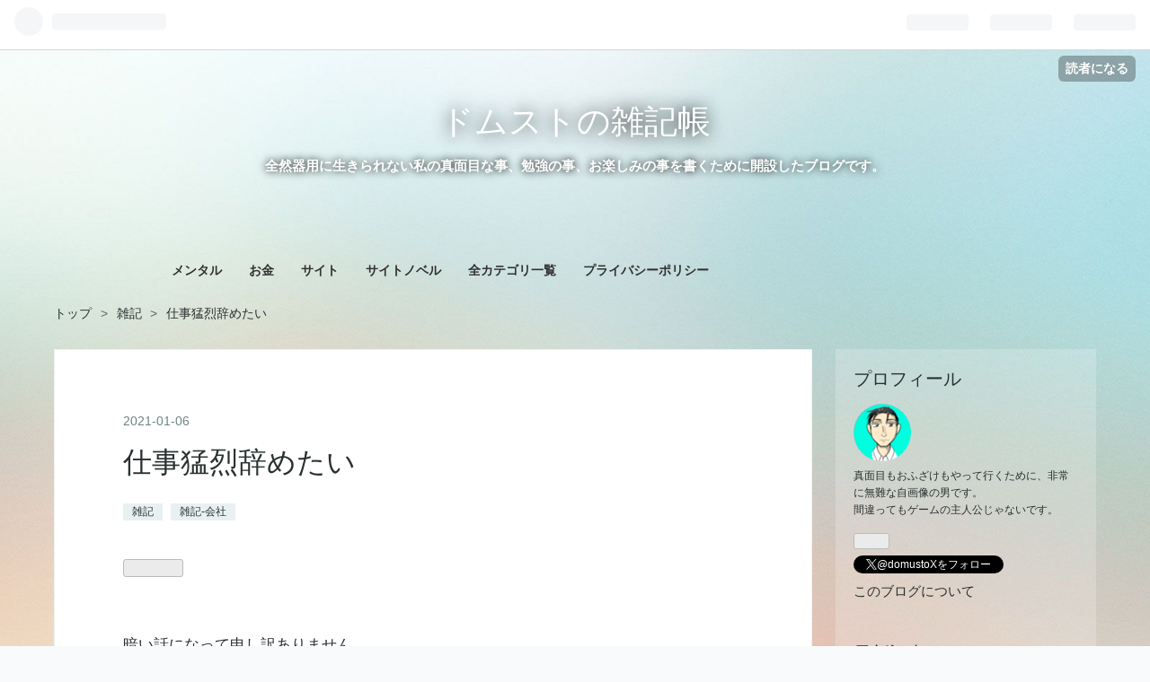

--- FILE ---
content_type: text/html; charset=utf-8
request_url: https://www.domustox.com/entry/2021/01/06/010411
body_size: 16757
content:
<!DOCTYPE html>
<html
  lang="ja"

data-admin-domain="//blog.hatena.ne.jp"
data-admin-origin="https://blog.hatena.ne.jp"
data-author="domustoX"
data-avail-langs="ja en"
data-blog="domustox.hatenablog.com"
data-blog-host="domustox.hatenablog.com"
data-blog-is-public="1"
data-blog-name="ドムストの雑記帳"
data-blog-owner="domustoX"
data-blog-show-ads=""
data-blog-show-sleeping-ads=""
data-blog-uri="https://www.domustox.com/"
data-blog-uuid="26006613376207807"
data-blogs-uri-base="https://www.domustox.com"
data-brand="pro"
data-data-layer="{&quot;hatenablog&quot;:{&quot;admin&quot;:{},&quot;analytics&quot;:{&quot;brand_property_id&quot;:&quot;&quot;,&quot;measurement_id&quot;:&quot;&quot;,&quot;non_sampling_property_id&quot;:&quot;&quot;,&quot;property_id&quot;:&quot;UA-109815028-3&quot;,&quot;separated_property_id&quot;:&quot;UA-29716941-25&quot;},&quot;blog&quot;:{&quot;blog_id&quot;:&quot;26006613376207807&quot;,&quot;content_seems_japanese&quot;:&quot;true&quot;,&quot;disable_ads&quot;:&quot;custom_domain&quot;,&quot;enable_ads&quot;:&quot;false&quot;,&quot;enable_keyword_link&quot;:&quot;false&quot;,&quot;entry_show_footer_related_entries&quot;:&quot;true&quot;,&quot;force_pc_view&quot;:&quot;true&quot;,&quot;is_public&quot;:&quot;true&quot;,&quot;is_responsive_view&quot;:&quot;true&quot;,&quot;is_sleeping&quot;:&quot;false&quot;,&quot;lang&quot;:&quot;ja&quot;,&quot;name&quot;:&quot;\u30c9\u30e0\u30b9\u30c8\u306e\u96d1\u8a18\u5e33&quot;,&quot;owner_name&quot;:&quot;domustoX&quot;,&quot;uri&quot;:&quot;https://www.domustox.com/&quot;},&quot;brand&quot;:&quot;pro&quot;,&quot;page_id&quot;:&quot;entry&quot;,&quot;permalink_entry&quot;:{&quot;author_name&quot;:&quot;domustoX&quot;,&quot;categories&quot;:&quot;\u96d1\u8a18\t\u96d1\u8a18-\u4f1a\u793e&quot;,&quot;character_count&quot;:3007,&quot;date&quot;:&quot;2021-01-06&quot;,&quot;entry_id&quot;:&quot;26006613674697494&quot;,&quot;first_category&quot;:&quot;\u96d1\u8a18&quot;,&quot;hour&quot;:&quot;1&quot;,&quot;title&quot;:&quot;\u4ed5\u4e8b\u731b\u70c8\u8f9e\u3081\u305f\u3044&quot;,&quot;uri&quot;:&quot;https://www.domustox.com/entry/2021/01/06/010411&quot;},&quot;pro&quot;:&quot;pro&quot;,&quot;router_type&quot;:&quot;blogs&quot;}}"
data-device="pc"
data-dont-recommend-pro="false"
data-global-domain="https://hatena.blog"
data-globalheader-color="b"
data-globalheader-type="pc"
data-has-touch-view="1"
data-help-url="https://help.hatenablog.com"
data-no-suggest-touch-view="1"
data-page="entry"
data-parts-domain="https://hatenablog-parts.com"
data-plus-available="1"
data-pro="true"
data-router-type="blogs"
data-sentry-dsn="https://03a33e4781a24cf2885099fed222b56d@sentry.io/1195218"
data-sentry-environment="production"
data-sentry-sample-rate="0.1"
data-static-domain="https://cdn.blog.st-hatena.com"
data-version="bf9b33cb6c06fe563d48131cfbdaa7"




  data-initial-state="{}"

  >
  <head prefix="og: http://ogp.me/ns# fb: http://ogp.me/ns/fb# article: http://ogp.me/ns/article#">

  

  
  <meta name="viewport" content="width=device-width, initial-scale=1.0" />


  


  

  <meta name="robots" content="max-image-preview:large" />


  <meta charset="utf-8"/>
  <meta http-equiv="X-UA-Compatible" content="IE=7; IE=9; IE=10; IE=11" />
  <title>仕事猛烈辞めたい - ドムストの雑記帳</title>

  
  <link rel="canonical" href="https://www.domustox.com/entry/2021/01/06/010411"/>



  

<meta itemprop="name" content="仕事猛烈辞めたい - ドムストの雑記帳"/>

  <meta itemprop="image" content="https://cdn.image.st-hatena.com/image/scale/92fb20f87aa9b308a0b4d015042a7096cf475be0/backend=imagemagick;version=1;width=1300/https%3A%2F%2Fcdn-ak.f.st-hatena.com%2Fimages%2Ffotolife%2Fd%2FdomustoX%2F20210106%2F20210106010348.jpg"/>


  <meta property="og:title" content="仕事猛烈辞めたい - ドムストの雑記帳"/>
<meta property="og:type" content="article"/>
  <meta property="og:url" content="https://www.domustox.com/entry/2021/01/06/010411"/>

  <meta property="og:image" content="https://cdn.image.st-hatena.com/image/scale/92fb20f87aa9b308a0b4d015042a7096cf475be0/backend=imagemagick;version=1;width=1300/https%3A%2F%2Fcdn-ak.f.st-hatena.com%2Fimages%2Ffotolife%2Fd%2FdomustoX%2F20210106%2F20210106010348.jpg"/>

<meta property="og:image:alt" content="仕事猛烈辞めたい - ドムストの雑記帳"/>
    <meta property="og:description" content="暗い話になって申し訳ありません。 正月の休み明けに仕事へのモチベーションが下がるというのは、おそらく普通のことでしょう。それでも、ある程度の本気度を持って会社を辞めたいということを強く感じるようになりました。 そして、その一方で辞めたくないという気持ちもあって、それらがグチャグチャしていて自分でも訳の分からないことになっています。 まずは吐き出すことで、その整理だけでもと思い、この記事を書き始めました。 モチベーションが上がらない 将来の展望との兼ね合い それでも辞めると言いきれないわけ 終わりに モチベーションが上がらない やる気が出ないからという理由だけで会社を辞めるというのはなんとも根性…" />
<meta property="og:site_name" content="ドムストの雑記帳"/>

  <meta property="article:published_time" content="2021-01-05T16:04:11Z" />

    <meta property="article:tag" content="雑記" />
    <meta property="article:tag" content="雑記-会社" />
      <meta name="twitter:card"  content="summary_large_image" />
    <meta name="twitter:image" content="https://cdn.image.st-hatena.com/image/scale/92fb20f87aa9b308a0b4d015042a7096cf475be0/backend=imagemagick;version=1;width=1300/https%3A%2F%2Fcdn-ak.f.st-hatena.com%2Fimages%2Ffotolife%2Fd%2FdomustoX%2F20210106%2F20210106010348.jpg" />  <meta name="twitter:title" content="仕事猛烈辞めたい - ドムストの雑記帳" />    <meta name="twitter:description" content="暗い話になって申し訳ありません。 正月の休み明けに仕事へのモチベーションが下がるというのは、おそらく普通のことでしょう。それでも、ある程度の本気度を持って会社を辞めたいということを強く感じるようになりました。 そして、その一方で辞めたくないという気持ちもあって、それらがグチャグチャしていて自分でも訳の分からないことにな…" />  <meta name="twitter:app:name:iphone" content="はてなブログアプリ" />
  <meta name="twitter:app:id:iphone" content="583299321" />
  <meta name="twitter:app:url:iphone" content="hatenablog:///open?uri=https%3A%2F%2Fwww.domustox.com%2Fentry%2F2021%2F01%2F06%2F010411" />  <meta name="twitter:site" content="@domustoX" />
  
    <meta name="description" content="暗い話になって申し訳ありません。 正月の休み明けに仕事へのモチベーションが下がるというのは、おそらく普通のことでしょう。それでも、ある程度の本気度を持って会社を辞めたいということを強く感じるようになりました。 そして、その一方で辞めたくないという気持ちもあって、それらがグチャグチャしていて自分でも訳の分からないことになっています。 まずは吐き出すことで、その整理だけでもと思い、この記事を書き始めました。 モチベーションが上がらない 将来の展望との兼ね合い それでも辞めると言いきれないわけ 終わりに モチベーションが上がらない やる気が出ないからという理由だけで会社を辞めるというのはなんとも根性…" />
    <meta name="google-site-verification" content="google-site-verification=jOFRJKuwFHtBEwnbTwPick6iO8_DUFGwZpeKMnN-VUg" />


  
<script
  id="embed-gtm-data-layer-loader"
  data-data-layer-page-specific="{&quot;hatenablog&quot;:{&quot;blogs_permalink&quot;:{&quot;has_related_entries_with_elasticsearch&quot;:&quot;true&quot;,&quot;is_author_pro&quot;:&quot;true&quot;,&quot;entry_afc_issued&quot;:&quot;false&quot;,&quot;blog_afc_issued&quot;:&quot;false&quot;,&quot;is_blog_sleeping&quot;:&quot;false&quot;}}}"
>
(function() {
  function loadDataLayer(elem, attrName) {
    if (!elem) { return {}; }
    var json = elem.getAttribute(attrName);
    if (!json) { return {}; }
    return JSON.parse(json);
  }

  var globalVariables = loadDataLayer(
    document.documentElement,
    'data-data-layer'
  );
  var pageSpecificVariables = loadDataLayer(
    document.getElementById('embed-gtm-data-layer-loader'),
    'data-data-layer-page-specific'
  );

  var variables = [globalVariables, pageSpecificVariables];

  if (!window.dataLayer) {
    window.dataLayer = [];
  }

  for (var i = 0; i < variables.length; i++) {
    window.dataLayer.push(variables[i]);
  }
})();
</script>

<!-- Google Tag Manager -->
<script>(function(w,d,s,l,i){w[l]=w[l]||[];w[l].push({'gtm.start':
new Date().getTime(),event:'gtm.js'});var f=d.getElementsByTagName(s)[0],
j=d.createElement(s),dl=l!='dataLayer'?'&l='+l:'';j.async=true;j.src=
'https://www.googletagmanager.com/gtm.js?id='+i+dl;f.parentNode.insertBefore(j,f);
})(window,document,'script','dataLayer','GTM-P4CXTW');</script>
<!-- End Google Tag Manager -->











  <link rel="shortcut icon" href="https://www.domustox.com/icon/favicon">
<link rel="apple-touch-icon" href="https://www.domustox.com/icon/touch">
<link rel="icon" sizes="192x192" href="https://www.domustox.com/icon/link">

  

<link rel="alternate" type="application/atom+xml" title="Atom" href="https://www.domustox.com/feed"/>
<link rel="alternate" type="application/rss+xml" title="RSS2.0" href="https://www.domustox.com/rss"/>

  <link rel="alternate" type="application/json+oembed" href="https://hatena.blog/oembed?url=https%3A%2F%2Fwww.domustox.com%2Fentry%2F2021%2F01%2F06%2F010411&amp;format=json" title="oEmbed Profile of 仕事猛烈辞めたい"/>
<link rel="alternate" type="text/xml+oembed" href="https://hatena.blog/oembed?url=https%3A%2F%2Fwww.domustox.com%2Fentry%2F2021%2F01%2F06%2F010411&amp;format=xml" title="oEmbed Profile of 仕事猛烈辞めたい"/>
  
  <link rel="author" href="http://www.hatena.ne.jp/domustoX/">

  

  
      <link rel="preload" href="https://cdn-ak.f.st-hatena.com/images/fotolife/d/domustoX/20201220/20201220001857.png" as="image"/>
      <link rel="preload" href="https://cdn-ak.f.st-hatena.com/images/fotolife/d/domustoX/20210106/20210106010348.jpg" as="image"/>


  
    
<link rel="stylesheet" type="text/css" href="https://cdn.blog.st-hatena.com/css/blog.css?version=bf9b33cb6c06fe563d48131cfbdaa7"/>

    
  <link rel="stylesheet" type="text/css" href="https://usercss.blog.st-hatena.com/blog_style/26006613376207807/78301ff3103277682f2125515de1f7e67e1d6ae2"/>
  
  

  

  
<script> </script>

  
<style>
  div#google_afc_user,
  div.google-afc-user-container,
  div.google_afc_image,
  div.google_afc_blocklink {
      display: block !important;
  }
</style>


  

  
    <script type="application/ld+json">{"@context":"http://schema.org","@type":"Article","dateModified":"2021-03-10T16:40:34+09:00","datePublished":"2021-01-06T01:04:11+09:00","description":"暗い話になって申し訳ありません。 正月の休み明けに仕事へのモチベーションが下がるというのは、おそらく普通のことでしょう。それでも、ある程度の本気度を持って会社を辞めたいということを強く感じるようになりました。 そして、その一方で辞めたくないという気持ちもあって、それらがグチャグチャしていて自分でも訳の分からないことになっています。 まずは吐き出すことで、その整理だけでもと思い、この記事を書き始めました。 モチベーションが上がらない 将来の展望との兼ね合い それでも辞めると言いきれないわけ 終わりに モチベーションが上がらない やる気が出ないからという理由だけで会社を辞めるというのはなんとも根性…","headline":"仕事猛烈辞めたい","image":["https://cdn-ak.f.st-hatena.com/images/fotolife/d/domustoX/20210106/20210106010348.jpg"],"mainEntityOfPage":{"@id":"https://www.domustox.com/entry/2021/01/06/010411","@type":"WebPage"}}</script>

  

  <script async src="https://pagead2.googlesyndication.com/pagead/js/adsbygoogle.js"></script>
<script>
  (adsbygoogle = window.adsbygoogle || []).push({
    google_ad_client: "ca-pub-3418265351847354",
    enable_page_level_ads: true
  });
</script>

<meta name="p:domain_verify" content="6c7c33b3a9bac7afae8e7b637bdd736d"/>

<script type="text/javascript" src="https://unpkg.com/flickity@2.2.2/dist/flickity.pkgd.min.js"></script>
<link href="https://unpkg.com/flickity@2.2.2/dist/flickity.css" rel="stylesheet" type="text/css" />

  

</head>

  <body class="page-entry header-image-enable enable-top-editarea enable-bottom-editarea category-雑記 category-雑記-会社 globalheader-ng-enabled">
    

<div id="globalheader-container"
  data-brand="hatenablog"
  
  >
  <iframe id="globalheader" height="37" frameborder="0" allowTransparency="true"></iframe>
</div>


  
  
  
    <nav class="
      blog-controlls
      
    ">
      <div class="blog-controlls-blog-icon">
        <a href="https://www.domustox.com/">
          <img src="https://cdn.image.st-hatena.com/image/square/0629c9e45069d27c8f73763261fab57022e12ffb/backend=imagemagick;height=128;version=1;width=128/https%3A%2F%2Fcdn.user.blog.st-hatena.com%2Fblog_custom_icon%2F154917364%2F1615039459900482" alt="ドムストの雑記帳"/>
        </a>
      </div>
      <div class="blog-controlls-title">
        <a href="https://www.domustox.com/">ドムストの雑記帳</a>
      </div>
      <a href="https://blog.hatena.ne.jp/domustoX/domustox.hatenablog.com/subscribe?utm_source=blogs_topright_button&amp;utm_campaign=subscribe_blog&amp;utm_medium=button" class="blog-controlls-subscribe-btn test-blog-header-controlls-subscribe">
        読者になる
      </a>
    </nav>
  

  <div id="container">
    <div id="container-inner">
      <header id="blog-title" data-brand="hatenablog">
  <div id="blog-title-inner" style="background-image: url('https://cdn-ak.f.st-hatena.com/images/fotolife/d/domustoX/20201220/20201220001857.png'); background-position: center 0px;">
    <div id="blog-title-content">
      <h1 id="title"><a href="https://www.domustox.com/">ドムストの雑記帳</a></h1>
      
        <h2 id="blog-description">全然器用に生きられない私の真面目な事、勉強の事、お楽しみの事を書くために開設したブログです。</h2>
      
    </div>
  </div>
</header>

      
  <div id="top-editarea">
    <span class="menu-toggle"><i class="blogicon-reorder lg"></i>MENU</span>
<ul id='menu'>
<div class="menu-inner">
<li><a href='https://www.domustox.com/archive/category/%E3%83%A1%E3%83%B3%E3%82%BF%E3%83%AB'>メンタル</a></li>
<li><a href=''>お金</a></li>
<li><a href='https://www.domustox.com/archive/category/%E3%82%B5%E3%82%A4%E3%83%88'>サイト</a></li>
<li><a href='https://www.domustox.com/archive/category/%E3%82%B5%E3%82%A4%E3%83%88%E3%83%8E%E3%83%99%E3%83%AB'>サイトノベル</a></li>
<li><a href='https://www.domustox.com/categories'>全カテゴリ一覧</a></li>
<li><a href='https://www.domustox.com/privacy_policy'>プライバシーポリシー</a></li>
</div>
</ul>
<script type="text/javascript" src="http://code.jquery.com/jquery-1.9.1.min.js"></script>
<script>
$(function(){
$(".menu-toggle").on("click", function() {
$(this).next().slideToggle();
});
});
$(window).resize(function(){
var win = $(window).width();
var p = 768;
if(win > p){
$("#menu").show();
} else {
$("#menu").hide();
}
});
</script>


<!-- https://blog.wackwack.net/entry/2016/09/22/185558  -->
<link type="text/css" rel="stylesheet" href="https://hatena.wackwack.net/v1.1/css/fulldisplay.min.css"/>
<!--  -->
<!--
<div class="gallery js-flickity"
  data-flickity-options='{ "wrapAround": true, "autoPlay":true }'>

  <div class="gallery-cell"><a href="https://www.domustox.com/100Goals"><img src="https://cdn-ak.f.st-hatena.com/images/fotolife/d/domustoX/20201220/20201220165235.png" alt="f:id:domustoX:20201220165235p:plain" title="" class="hatena-fotolife" itemprop="image" /></a></div>
  <div class="gallery-cell"><a href="https://www.domustox.com/entry/2020/12/29/014944"><img src="https://cdn-ak.f.st-hatena.com/images/fotolife/d/domustoX/20201229/20201229014934.png" alt="f:id:domustoX:20201229014934p:plain" title="" class="hatena-fotolife" itemprop="image" /></a></div>
  <div class="gallery-cell">メンテ中</div>
    <div class="gallery-cell">メンテ中</div>
  <div class="gallery-cell">メンテ中</div>
</div>
-->
  </div>


      
          <div id="top-box">
    <div class="breadcrumb" data-test-id="breadcrumb">
      <div class="breadcrumb-inner">
        <a class="breadcrumb-link" href="https://www.domustox.com/"><span>トップ</span></a>          <span class="breadcrumb-gt">&gt;</span>          <span class="breadcrumb-child">            <a class="breadcrumb-child-link" href="https://www.domustox.com/archive/category/%E9%9B%91%E8%A8%98"><span>雑記</span></a>          </span>            <span class="breadcrumb-gt">&gt;</span>          <span class="breadcrumb-child">            <span>仕事猛烈辞めたい</span>          </span>      </div>
    </div>
  </div>
  <script type="application/ld+json" class="test-breadcrumb-json-ld">
    {"itemListElement":[{"item":{"@id":"https://www.domustox.com/","name":"トップ"},"@type":"ListItem","position":1},{"position":2,"item":{"name":"雑記","@id":"https://www.domustox.com/archive/category/%E9%9B%91%E8%A8%98"},"@type":"ListItem"}],"@type":"BreadcrumbList","@context":"http://schema.org"}
  </script>
      
      




<div id="content" class="hfeed"
  
  >
  <div id="content-inner">
    <div id="wrapper">
      <div id="main">
        <div id="main-inner">
          

          



          
  
  <!-- google_ad_section_start -->
  <!-- rakuten_ad_target_begin -->
  
  
  

  

  
    
      
        <article class="entry hentry test-hentry js-entry-article date-first autopagerize_page_element chars-3200 words-100 mode-html entry-odd" id="entry-26006613674697494" data-keyword-campaign="" data-uuid="26006613674697494" data-publication-type="entry">
  <div class="entry-inner">
    <header class="entry-header">
  
    <div class="date entry-date first">
    <a href="https://www.domustox.com/archive/2021/01/06" rel="nofollow">
      <time datetime="2021-01-05T16:04:11Z" title="2021-01-05T16:04:11Z">
        <span class="date-year">2021</span><span class="hyphen">-</span><span class="date-month">01</span><span class="hyphen">-</span><span class="date-day">06</span>
      </time>
    </a>
      </div>
  <h1 class="entry-title">
  <a href="https://www.domustox.com/entry/2021/01/06/010411" class="entry-title-link bookmark">仕事猛烈辞めたい</a>
</h1>

  
  

  <div class="entry-categories categories">
    
    <a href="https://www.domustox.com/archive/category/%E9%9B%91%E8%A8%98" class="entry-category-link category-雑記">雑記</a>
    
    <a href="https://www.domustox.com/archive/category/%E9%9B%91%E8%A8%98-%E4%BC%9A%E7%A4%BE" class="entry-category-link category-雑記-会社">雑記-会社</a>
    
  </div>


  
  <div class="customized-header">
    <div class="entry-header-html"><!-- 最初の見出し前にアドセンスを配置 -->
<script>// <![CDATA[
addEventListener("DOMContentLoaded", function() {
var $target = $('.entry-content > h3');
$target.eq(0).before($('.insentence-adsense'));
}, false);
// ]]></script>
<div class="insentence-adsense">
<p style="text-align:center;" >スポンサーリンク<br>

<script async src="https://pagead2.googlesyndication.com/pagead/js/adsbygoogle.js"></script>
<!-- 広告１ -->
<ins class="adsbygoogle"
     style="display:block"
     data-ad-client="ca-pub-3418265351847354"
     data-ad-slot="6430111245"
     data-ad-format="auto"
     data-full-width-responsive="true"></ins>
<script>
     (adsbygoogle = window.adsbygoogle || []).push({});
</script>

</p>
</div>
<!-- 最初の見出し前にアドセンスを配置ここまで -->

<iframe src="https://blog.hatena.ne.jp/domustoX/domustox.hatenablog.com/subscribe/iframe" allowtransparency="true" frameborder="0" scrolling="no" width="150" height="28"></iframe>
</div>
  </div>


  

</header>

    


    <div class="entry-content hatenablog-entry">
  
    <p>暗い話になって申し訳ありません。</p>
<p> </p>
<p>正月の休み明けに仕事へのモチベーションが下がるというのは、おそらく普通のことでしょう。それでも、ある程度の本気度を持って会社を辞めたいということを強く感じるようになりました。</p>
<p><img src="https://cdn-ak.f.st-hatena.com/images/fotolife/d/domustoX/20210106/20210106010348.jpg" alt="f:id:domustoX:20210106010348j:plain" title="" class="hatena-fotolife" itemprop="image" width="387" /></p>
<p>そして、その一方で辞めたくないという気持ちもあって、それらがグチャグチャしていて自分でも訳の分からないことになっています。</p>
<p>まずは吐き出すことで、その整理だけでもと思い、この記事を書き始めました。</p>
<p> </p>
<ul class="table-of-contents">
    <li><a href="#モチベーションが上がらない">モチベーションが上がらない</a></li>
    <li><a href="#将来の展望との兼ね合い">将来の展望との兼ね合い</a></li>
    <li><a href="#それでも辞めると言いきれないわけ">それでも辞めると言いきれないわけ</a></li>
    <li><a href="#終わりに">終わりに</a></li>
</ul>
<p> </p>
<p> </p>
<h3 id="モチベーションが上がらない">モチベーションが上がらない</h3>
<p> </p>
<p>やる気が出ないからという理由だけで会社を辞めるというのはなんとも根性の無い若者らしい意見だ、と思われるかもしれません。実際、辞めても何とかなるだろうという甘えから、会社を辞めたがっている側面は否めません。</p>
<p> </p>
<p>とはいえ、仕事について考えるだけでプレッシャーやストレスのせいで、寒気を感じて、体がが強張り、吐き気がして、お腹が痛む。仕事をしていくうえで、安心できる局面が一切ない。</p>
<p> </p>
<p>その上、何もしていないのにとにかく眠気に襲われる。どれほど寝ても気が休まっていないからなのか、眠気が取れない。これを痛感しました。</p>
<p>正月休みの時、「こんなにすっきり目覚められるのか！」と驚いていたのが、勤務日になった途端、逆に、「こんなに起きられない物なのか」と感じるようになっていました。</p>
<p> </p>
<p>思っていた以上に仕事から来るストレスが自分の体を蝕んでいることに気付いたのが、この正月休み明けでした。</p>
<p>少し前に、漫画で鬱治療で薬を貰い、「こんなに楽なのか！」と思ったというのを読んだことがありますが、それと同じことを、思った気がします。</p>
<p> </p>
<p>しかも、この仕事から来るストレスの原因はほぼ不明で、特にこれと言った理由もないのに拒否反応が出ている、という感じです。さんざん失敗もしてきたし、上司に文句も言われてきた。努力不足で自分にはできないと思わされることも多々あった。それの積み重ねが、変質して、心の中で、仕事＝ストレスという公式を成り立たせてしまっているように感じます。</p>
<p> </p>
<p>きちんとやればできる、という経験もなく、ただ、なんとなく流されてここまで来てしまって、自分の力ではどうしようもできないということが続いてしまったせいで、こんなことになってしまったのだろうと思います。</p>
<p> </p>
<p> </p>
<p>自分の努力が足りなかったのであろうことは重々承知していますし、「自分の努力不足でした」で済ませず、もっと深く考えなければいけないということも分かっています。</p>
<p> </p>
<p>ただ、ここまで自分の心の拒否反応が固くなってしまっている以上、何かが劇的に変化しないと、会社に居ても体を壊すだけだと思いました。</p>
<p> </p>
<p> </p>
<h3 id="将来の展望との兼ね合い">将来の展望との兼ね合い</h3>
<p>年の終わりと年明けに、私が何をしていたかというと、副業の為のフリーランスを目指しWebデザインを勉強し、ブログをひたすら書き綴っていました。</p>
<p>そして、それはいずれ副業を越えて、自分の主な収入の柱となり、やがては自分のやりたいことを支える重要な因子となるものでした。</p>
<p> </p>
<p>ブログもWebデザインの勉強も楽しかったし、それが役立つと信じられることだったので、とにかくやりがいがありました。だからこそ、一日に長い時間をかけて、記事を書いたりも出来ました。（<span style="font-size: 80%;">時間効率を考えるともうちょっと頑張っても良かった気はしますが</span>）</p>
<p>そして、本当にやりたいこと、小説サイトノベルについても思考を深めていきました。</p>
<p> </p>
<p>そうして頑張っていくうちに、だんだんと思考がそっちに向いてきてしまったんだと思います。会社を頑張る、よりも、独立を頑張る、という方向に思考が向いて行ってしまったんだと思います。</p>
<p> </p>
<p> </p>
<p>一年の計は元旦にありというように、今年か来年には独立、と思っていたのが、成功者たちの言葉を聞き（<span style="font-size: 80%;">悪く言えば唆され</span>）、そっちのほうを頑張るという気持ちが強くなっていってしまったのだと思います。</p>
<p> </p>
<p> </p>
<p> </p>
<p>本当にそれでやっていけるのかという不安はあるのですが、むしろ、今の「精神削って利益出さずに給料だけ受け取る」誰にとっても不幸な給料泥棒状態に比べればまだましかな、と思えるのでしょう。</p>
<p> </p>
<p> </p>
<p> </p>
<h3 id="それでも辞めると言いきれないわけ">それでも辞めると言いきれないわけ</h3>
<p> </p>
<p>これもまた、単純に私が甘いというのもあるでしょう。現状に甘んじている。何かを決断するのが怖い。人間的にはある程度当たり前ではありますが、ここまで追いつめられても、決断できないというのは、ちょっと情けないかも知れません。</p>
<p> </p>
<p> </p>
<p>理由の一つには後ろめたさがあります。昨年の7月から（<span style="font-size: 80%;">上司に言わせれば5月から</span>）、私はこれといった成果を出さずに、会社のすねをかじって生きてきました。</p>
<p>こんな状況でも早速会社からクビを宣告されないだけ、自分の環境はどれほど甘やかされているのかということは理解しています。だからこそ、散々甘えた上に、何もしないで逃げ出すというのは、完全な背信行為であり、もう二度と会社に顔向けできないと感じています。</p>
<p>だからといって、現状の部署や上司との組み合わせで、成果を出せるかと言われれば、おそらく不可能です。それも分かっています。なのに、見苦しくも、せめてなにか一つ小さくてもいいから部署にレガシーを残したいと思ってしまうのです。</p>
<p> </p>
<p>未練というのか、立つ鳥跡を濁さずというのか、そこもはっきりはしませんが、そういう感情が残っているのだと思います。</p>
<p> </p>
<p> </p>
<p>もう一つの理由としては、部署の異動があるかもしれない、ということです。私の部署は、社内でも特殊で、かなり他部署と比べて業務の毛色も異なります。その分、学べることも多く、やりがいはあります。ただ、そのせいで、私自身の知識と能力が追い付かず、完全に置いてけぼりになってしまったのです。</p>
<p>ですが、社内の他の部署へ異動すれば、（<span style="font-size: 80%;">どちらかというと</span>）より単純で私の適正とあう仕事もあるかもしれません。（<span style="font-size: 80%;">これは上司もそのように言っています</span>）</p>
<p> </p>
<p>ただ、こんなことを言っている時点でもう、他人に流される気満々で、自分で環境を改善していこうという気迫はありません。その気迫を持てない時点で、異動先でも情熱を持って仕事に取り組めるかどうかは不明です。というか、おそらく無理でしょう。</p>
<p> </p>
<p>入社当初から、国公立院卒の同期に囲まれ、その経歴に圧倒されてしまっていた時点で、もう心が負けていたのかもしれません。</p>
<p> </p>
<p>そんな中で、異動をしても、結局、すぐやめてしまうことになるかもしれません。それなら異動する前にさっさと止めてしまう方がいいのかもしれません。</p>
<p> </p>
<h3 id="終わりに">終わりに</h3>
<p>辞めたい理由、辞められない理由。どちらについてても非常に甘えがあるし、きちんと理性的に判断できているとはいいがたいと思います。</p>
<p> </p>
<p>結局、このあたりのことが堂々巡りしてしまい、いつまでも決められないからこそ、この状況が続いてきてしまったのだと思います。</p>
<p> </p>
<p>この記事で、その整理が全て付いたとは思っていません。それでも、少しだけでも、頭の中で情報が整理されればいいと思い、この記事をしたためました。</p>
<p>少しだけ整理はついたと思います。いくつか、より深めて考えるべき項目も見えてきた気がします。</p>
<p> </p>
<p>ですが、それは複雑に相互に絡み合っているので、単純には決められないとは思います。</p>
<p> </p>
<p>ただ、私自身が何をすべきかというと、辞めるために、少しずつ、準備をしていくことなのだろうと思いました。</p>
<p> </p>
<p> </p>
<p> </p>
<p> </p>
<p> </p>
    
    




    

  
</div>

    
  <footer class="entry-footer">
    
    <div class="entry-tags-wrapper">
  <div class="entry-tags">  </div>
</div>

    <p class="entry-footer-section track-inview-by-gtm" data-gtm-track-json="{&quot;area&quot;: &quot;finish_reading&quot;}">
  <span class="author vcard"><span class="fn" data-load-nickname="1" data-user-name="domustoX" >domustoX</span></span>
  <span class="entry-footer-time"><a href="https://www.domustox.com/entry/2021/01/06/010411"><time data-relative datetime="2021-01-05T16:04:11Z" title="2021-01-05T16:04:11Z" class="updated">2021-01-06 01:04</time></a></span>
  
  
  
    <span class="
      entry-footer-subscribe
      
    " data-test-blog-controlls-subscribe>
      <a href="https://blog.hatena.ne.jp/domustoX/domustox.hatenablog.com/subscribe?utm_campaign=subscribe_blog&amp;utm_medium=button&amp;utm_source=blogs_entry_footer">
        読者になる
      </a>
    </span>
  
</p>

    
  <div
    class="hatena-star-container"
    data-hatena-star-container
    data-hatena-star-url="https://www.domustox.com/entry/2021/01/06/010411"
    data-hatena-star-title="仕事猛烈辞めたい"
    data-hatena-star-variant="profile-icon"
    data-hatena-star-profile-url-template="https://blog.hatena.ne.jp/{username}/"
  ></div>


    
<div class="social-buttons">
  
  
    <div class="social-button-item">
      <a href="https://b.hatena.ne.jp/entry/s/www.domustox.com/entry/2021/01/06/010411" class="hatena-bookmark-button" data-hatena-bookmark-url="https://www.domustox.com/entry/2021/01/06/010411" data-hatena-bookmark-layout="vertical-balloon" data-hatena-bookmark-lang="ja" title="この記事をはてなブックマークに追加"><img src="https://b.st-hatena.com/images/entry-button/button-only.gif" alt="この記事をはてなブックマークに追加" width="20" height="20" style="border: none;" /></a>
    </div>
  
  
    <div class="social-button-item">
      <div class="fb-share-button" data-layout="box_count" data-href="https://www.domustox.com/entry/2021/01/06/010411"></div>
    </div>
  
  
    
    
    <div class="social-button-item">
      <a
          class="entry-share-button entry-share-button-twitter test-share-button-twitter"
          href="https://x.com/intent/tweet?text=%E4%BB%95%E4%BA%8B%E7%8C%9B%E7%83%88%E8%BE%9E%E3%82%81%E3%81%9F%E3%81%84+-+%E3%83%89%E3%83%A0%E3%82%B9%E3%83%88%E3%81%AE%E9%9B%91%E8%A8%98%E5%B8%B3&amp;url=https%3A%2F%2Fwww.domustox.com%2Fentry%2F2021%2F01%2F06%2F010411"
          title="X（Twitter）で投稿する"
        ></a>
    </div>
  
  
  
    <span>
      <div class="line-it-button" style="display: none;" data-type="share-e" data-lang="ja" ></div>
      <script src="//scdn.line-apps.com/n/line_it/thirdparty/loader.min.js" async="async" defer="defer" ></script>
    </span>
  
  
  
  
</div>

    

    <div class="customized-footer">
      
  <iframe class="hatena-bookmark-comment-iframe" data-src="https://www.domustox.com/iframe/hatena_bookmark_comment?canonical_uri=https%3A%2F%2Fwww.domustox.com%2Fentry%2F2021%2F01%2F06%2F010411" frameborder="0" scrolling="no" style="border: none; width: 100%;">
  </iframe>


        

          <div class="entry-footer-modules" id="entry-footer-secondary-modules">      
<div class="hatena-module hatena-module-related-entries" >
      
  <!-- Hatena-Epic-has-related-entries-with-elasticsearch:true -->
  <div class="hatena-module-title">
    関連記事
  </div>
  <div class="hatena-module-body">
    <ul class="related-entries hatena-urllist urllist-with-thumbnails">
  
  
    
    <li class="urllist-item related-entries-item">
      <div class="urllist-item-inner related-entries-item-inner">
        
          
                      <a class="urllist-image-link related-entries-image-link" href="https://www.domustox.com/entry/insufficient-working-adult">
  <img alt="社会人になり切れていない" src="https://cdn.image.st-hatena.com/image/square/b916ee1f0b2450597ccd37e08106cd3e5612287f/backend=imagemagick;height=100;version=1;width=100/https%3A%2F%2Fcdn-ak.f.st-hatena.com%2Fimages%2Ffotolife%2Fd%2FdomustoX%2F20210106%2F20210106010348.jpg" class="urllist-image related-entries-image" title="社会人になり切れていない" width="100" height="100" loading="lazy">
</a>
            <div class="urllist-date-link related-entries-date-link">
  <a href="https://www.domustox.com/archive/2021/05/14" rel="nofollow">
    <time datetime="2021-05-14T14:50:13Z" title="2021年5月14日">
      2021-05-14
    </time>
  </a>
</div>

          <a href="https://www.domustox.com/entry/insufficient-working-adult" class="urllist-title-link related-entries-title-link  urllist-title related-entries-title">社会人になり切れていない</a>




          
          

                      <div class="urllist-entry-body related-entries-entry-body">ここ最近、漠然とした不安ですが、自分が社会人として不適格で…</div>
      </div>
    </li>
  
    
    <li class="urllist-item related-entries-item">
      <div class="urllist-item-inner related-entries-item-inner">
        
          
                      <a class="urllist-image-link related-entries-image-link" href="https://www.domustox.com/entry/panic-writing">
  <img alt="自分の苦手意識を突かれてパニックになってしまった" src="https://cdn.image.st-hatena.com/image/square/ac0d49bceb763abc6f924a7ab5799221233eab5f/backend=imagemagick;height=100;version=1;width=100/https%3A%2F%2Fcdn-ak.f.st-hatena.com%2Fimages%2Ffotolife%2Fd%2FdomustoX%2F20210117%2F20210117225454.jpg" class="urllist-image related-entries-image" title="自分の苦手意識を突かれてパニックになってしまった" width="100" height="100" loading="lazy">
</a>
            <div class="urllist-date-link related-entries-date-link">
  <a href="https://www.domustox.com/archive/2021/04/20" rel="nofollow">
    <time datetime="2021-04-20T13:56:06Z" title="2021年4月20日">
      2021-04-20
    </time>
  </a>
</div>

          <a href="https://www.domustox.com/entry/panic-writing" class="urllist-title-link related-entries-title-link  urllist-title related-entries-title">自分の苦手意識を突かれてパニックになってしまった</a>




          
          

                      <div class="urllist-entry-body related-entries-entry-body">落ち着いてゆっくりでいいので、他人に伝わるように書け。他人…</div>
      </div>
    </li>
  
    
    <li class="urllist-item related-entries-item">
      <div class="urllist-item-inner related-entries-item-inner">
        
          
                      <a class="urllist-image-link related-entries-image-link" href="https://www.domustox.com/entry/blog-problem">
  <img alt="ブログを今後どうしていくか" src="https://cdn.image.st-hatena.com/image/square/c86736ee90bf6110e0c684da5ca27be7d91d4a28/backend=imagemagick;height=100;version=1;width=100/https%3A%2F%2Fcdn-ak.f.st-hatena.com%2Fimages%2Ffotolife%2Fd%2FdomustoX%2F20210117%2F20210117225445.jpg" class="urllist-image related-entries-image" title="ブログを今後どうしていくか" width="100" height="100" loading="lazy">
</a>
            <div class="urllist-date-link related-entries-date-link">
  <a href="https://www.domustox.com/archive/2021/04/01" rel="nofollow">
    <time datetime="2021-04-01T12:00:00Z" title="2021年4月1日">
      2021-04-01
    </time>
  </a>
</div>

          <a href="https://www.domustox.com/entry/blog-problem" class="urllist-title-link related-entries-title-link  urllist-title related-entries-title">ブログを今後どうしていくか</a>




          
          

                      <div class="urllist-entry-body related-entries-entry-body">少し、ブログの運営に悩んだので、今後の予定も含めて、整理し…</div>
      </div>
    </li>
  
    
    <li class="urllist-item related-entries-item">
      <div class="urllist-item-inner related-entries-item-inner">
        
          
                      <a class="urllist-image-link related-entries-image-link" href="https://www.domustox.com/entry/my-regrets">
  <img alt="異動前の後悔" src="https://cdn.image.st-hatena.com/image/square/2b72903075c8f6280c101f682549b60d27075242/backend=imagemagick;height=100;version=1;width=100/https%3A%2F%2Fcdn-ak.f.st-hatena.com%2Fimages%2Ffotolife%2Fd%2FdomustoX%2F20200727%2F20200727224258.png" class="urllist-image related-entries-image" title="異動前の後悔" width="100" height="100" loading="lazy">
</a>
            <div class="urllist-date-link related-entries-date-link">
  <a href="https://www.domustox.com/archive/2021/03/31" rel="nofollow">
    <time datetime="2021-03-31T13:26:22Z" title="2021年3月31日">
      2021-03-31
    </time>
  </a>
</div>

          <a href="https://www.domustox.com/entry/my-regrets" class="urllist-title-link related-entries-title-link  urllist-title related-entries-title">異動前の後悔</a>




          
          

                      <div class="urllist-entry-body related-entries-entry-body">ついに、明日、私は部署を異動となります。先日までは、その異…</div>
      </div>
    </li>
  
    
    <li class="urllist-item related-entries-item">
      <div class="urllist-item-inner related-entries-item-inner">
        
          
                      <a class="urllist-image-link related-entries-image-link" href="https://www.domustox.com/entry/2021/02/26/213000">
  <img alt="どちらの意見を受け入れればいいのかわからない" src="https://cdn.image.st-hatena.com/image/square/c86736ee90bf6110e0c684da5ca27be7d91d4a28/backend=imagemagick;height=100;version=1;width=100/https%3A%2F%2Fcdn-ak.f.st-hatena.com%2Fimages%2Ffotolife%2Fd%2FdomustoX%2F20210117%2F20210117225445.jpg" class="urllist-image related-entries-image" title="どちらの意見を受け入れればいいのかわからない" width="100" height="100" loading="lazy">
</a>
            <div class="urllist-date-link related-entries-date-link">
  <a href="https://www.domustox.com/archive/2021/02/26" rel="nofollow">
    <time datetime="2021-02-26T12:30:00Z" title="2021年2月26日">
      2021-02-26
    </time>
  </a>
</div>

          <a href="https://www.domustox.com/entry/2021/02/26/213000" class="urllist-title-link related-entries-title-link  urllist-title related-entries-title">どちらの意見を受け入れればいいのかわからない</a>




          
          

                      <div class="urllist-entry-body related-entries-entry-body">厳しいが私のことをよくわかり、現実的な課長。優しい言葉をか…</div>
      </div>
    </li>
  
</ul>

  </div>
</div>
  </div>
        
  <div class="entry-footer-html"><!--記事下アドセンス-->
<div id="my-footer">
<p style="text-align:center;" >スポンサーリンク<br>
<!-- 広告１ -->
<ins class="adsbygoogle"
     style="display:block"
     data-ad-client="ca-pub-3418265351847354"
     data-ad-slot="6430111245"
     data-ad-format="auto"
     data-full-width-responsive="true"></ins>
<script>
     (adsbygoogle = window.adsbygoogle || []).push({});
</script>
</p>
</div>
<script>
var myFooter=document.getElementById("my-footer");var temp=myFooter.cloneNode(true);myFooter.parentNode.removeChild(myFooter);document.getElementsByClassName("entry-content")[0].appendChild(temp);
</script>
<!--記事下アドセンスここまで--></div>


      
    </div>
    
  <div class="comment-box js-comment-box">
    
    <ul class="comment js-comment">
      <li class="read-more-comments" style="display: none;"><a>もっと読む</a></li>
    </ul>
    
      <a class="leave-comment-title js-leave-comment-title">コメントを書く</a>
    
  </div>

  </footer>

  </div>
</article>

      
      
    
  

  
  <!-- rakuten_ad_target_end -->
  <!-- google_ad_section_end -->
  
  
  
  <div class="pager pager-permalink permalink">
    
      
      <span class="pager-prev">
        <a href="https://www.domustox.com/entry/2021/01/09/234153" rel="prev">
          <span class="pager-arrow">&laquo; </span>
          心の安寧を求めて
        </a>
      </span>
    
    
      
      <span class="pager-next">
        <a href="https://www.domustox.com/entry/2021/01/04/142912" rel="next">
          呪術廻戦オープニングの謎について整理
          <span class="pager-arrow"> &raquo;</span>
        </a>
      </span>
    
  </div>


  



        </div>
      </div>

      <aside id="box1">
  <div id="box1-inner">
  </div>
</aside>

    </div><!-- #wrapper -->

    
<aside id="box2">
  
  <div id="box2-inner">
    
      

<div class="hatena-module hatena-module-profile">
  <div class="hatena-module-title">
    プロフィール
  </div>
  <div class="hatena-module-body">
    
    <a href="https://www.domustox.com/about" class="profile-icon-link">
      <img src="https://cdn.profile-image.st-hatena.com/users/domustoX/profile.png?1610328186"
      alt="id:domustoX" class="profile-icon" />
    </a>
    

    

    

    
    <div class="profile-description">
      <p>真面目もおふざけもやって行くために、非常に無難な自画像の男です。<br />
間違ってもゲームの主人公じゃないです。</p>

    </div>
    

    
      <div class="hatena-follow-button-box btn-subscribe js-hatena-follow-button-box"
  
  >

  <a href="#" class="hatena-follow-button js-hatena-follow-button">
    <span class="subscribing">
      <span class="foreground">読者です</span>
      <span class="background">読者をやめる</span>
    </span>
    <span class="unsubscribing" data-track-name="profile-widget-subscribe-button" data-track-once>
      <span class="foreground">読者になる</span>
      <span class="background">読者になる</span>
    </span>
  </a>
  <div class="subscription-count-box js-subscription-count-box">
    <i></i>
    <u></u>
    <span class="subscription-count js-subscription-count">
    </span>
  </div>
</div>

    

    
      <div class="hatena-follow-button-box">
        <a href="https://twitter.com/domustoX" title="X（Twitter）アカウント" class="btn-twitter" data-lang="ja">
          <img src="https://cdn.blog.st-hatena.com/images/theme/plofile-socialize-x.svg?version=bf9b33cb6c06fe563d48131cfbdaa7" alt="X">
          <span>
            @domustoXをフォロー
          </span>
        </a>
      </div>
    

    <div class="profile-about">
      <a href="https://www.domustox.com/about">このブログについて</a>
    </div>

  </div>
</div>

    
      <div class="hatena-module hatena-module-recent-entries ">
  <div class="hatena-module-title">
    <a href="https://www.domustox.com/archive">
      最新記事
    </a>
  </div>
  <div class="hatena-module-body">
    <ul class="recent-entries hatena-urllist urllist-with-thumbnails">
  
  
    
    <li class="urllist-item recent-entries-item">
      <div class="urllist-item-inner recent-entries-item-inner">
        
          
                      <div class="urllist-date-link recent-entries-date-link">
  <a href="https://www.domustox.com/archive/2025/12/31" rel="nofollow">
    <time datetime="2025-12-31T08:23:40Z" title="2025年12月31日">
      2025-12-31
    </time>
  </a>
</div>

          <a href="https://www.domustox.com/entry/2025/12/31/172340" class="urllist-title-link recent-entries-title-link  urllist-title recent-entries-title">2025年を振り返る</a>




          
          

                </div>
    </li>
  
    
    <li class="urllist-item recent-entries-item">
      <div class="urllist-item-inner recent-entries-item-inner">
        
          
                      <a class="urllist-image-link recent-entries-image-link" href="https://www.domustox.com/entry/2025/12/03/225603">
  <img alt="2025/12/3　寝込んでいた" src="https://cdn.image.st-hatena.com/image/square/8445dbea424b37712d1772d0e4bdf7eb65132722/backend=imagemagick;height=100;version=1;width=100/https%3A%2F%2Fcdn.user.blog.st-hatena.com%2Fdefault_entry_og_image%2F154917364%2F1701086309955803" class="urllist-image recent-entries-image" title="2025/12/3　寝込んでいた" width="100" height="100" loading="lazy">
</a>
            <div class="urllist-date-link recent-entries-date-link">
  <a href="https://www.domustox.com/archive/2025/12/03" rel="nofollow">
    <time datetime="2025-12-03T13:56:03Z" title="2025年12月3日">
      2025-12-03
    </time>
  </a>
</div>

          <a href="https://www.domustox.com/entry/2025/12/03/225603" class="urllist-title-link recent-entries-title-link  urllist-title recent-entries-title">2025/12/3　寝込んでいた</a>




          
          

                </div>
    </li>
  
    
    <li class="urllist-item recent-entries-item">
      <div class="urllist-item-inner recent-entries-item-inner">
        
          
                      <a class="urllist-image-link recent-entries-image-link" href="https://www.domustox.com/entry/2025/11/09/230340">
  <img alt="仕事と体調のバランスを" src="https://cdn.image.st-hatena.com/image/square/8445dbea424b37712d1772d0e4bdf7eb65132722/backend=imagemagick;height=100;version=1;width=100/https%3A%2F%2Fcdn.user.blog.st-hatena.com%2Fdefault_entry_og_image%2F154917364%2F1701086309955803" class="urllist-image recent-entries-image" title="仕事と体調のバランスを" width="100" height="100" loading="lazy">
</a>
            <div class="urllist-date-link recent-entries-date-link">
  <a href="https://www.domustox.com/archive/2025/11/09" rel="nofollow">
    <time datetime="2025-11-09T14:03:40Z" title="2025年11月9日">
      2025-11-09
    </time>
  </a>
</div>

          <a href="https://www.domustox.com/entry/2025/11/09/230340" class="urllist-title-link recent-entries-title-link  urllist-title recent-entries-title">仕事と体調のバランスを</a>




          
          

                </div>
    </li>
  
    
    <li class="urllist-item recent-entries-item">
      <div class="urllist-item-inner recent-entries-item-inner">
        
          
                      <a class="urllist-image-link recent-entries-image-link" href="https://www.domustox.com/entry/2025/11/03/171429">
  <img alt="4度目のかぜっぴき" src="https://cdn.image.st-hatena.com/image/square/8445dbea424b37712d1772d0e4bdf7eb65132722/backend=imagemagick;height=100;version=1;width=100/https%3A%2F%2Fcdn.user.blog.st-hatena.com%2Fdefault_entry_og_image%2F154917364%2F1701086309955803" class="urllist-image recent-entries-image" title="4度目のかぜっぴき" width="100" height="100" loading="lazy">
</a>
            <div class="urllist-date-link recent-entries-date-link">
  <a href="https://www.domustox.com/archive/2025/11/03" rel="nofollow">
    <time datetime="2025-11-03T08:14:29Z" title="2025年11月3日">
      2025-11-03
    </time>
  </a>
</div>

          <a href="https://www.domustox.com/entry/2025/11/03/171429" class="urllist-title-link recent-entries-title-link  urllist-title recent-entries-title">4度目のかぜっぴき</a>




          
          

                </div>
    </li>
  
</ul>

      </div>
</div>

    
      
<div class="hatena-module hatena-module-entries-access-ranking"
  data-count="5"
  data-source="access"
  data-enable_customize_format="0"
  data-display_entry_image_size_width="100"
  data-display_entry_image_size_height="100"

  data-display_entry_category="0"
  data-display_entry_image="1"
  data-display_entry_image_size_width="100"
  data-display_entry_image_size_height="100"
  data-display_entry_body_length="0"
  data-display_entry_date="0"
  data-display_entry_title_length="20"
  data-restrict_entry_title_length="0"
  data-display_bookmark_count="0"

>
  <div class="hatena-module-title">
    
      注目記事
    
  </div>
  <div class="hatena-module-body">
    
  </div>
</div>

    
      
<div class="hatena-module hatena-module-html">
    <div class="hatena-module-title">広告</div>
  <div class="hatena-module-body">
    <script async src="https://pagead2.googlesyndication.com/pagead/js/adsbygoogle.js"></script>
<!-- -->
<ins class="adsbygoogle"
     style="display:block"
     data-ad-client="ca-pub-3418265351847354"
     data-ad-slot="9010311581"
     data-ad-format="auto"
     data-full-width-responsive="true"></ins>
<script>
     (adsbygoogle = window.adsbygoogle || []).push({});
</script>
  </div>
</div>

    
      

<div class="hatena-module hatena-module-archive" data-archive-type="default" data-archive-url="https://www.domustox.com/archive">
  <div class="hatena-module-title">
    <a href="https://www.domustox.com/archive">月別アーカイブ</a>
  </div>
  <div class="hatena-module-body">
    
      
        <ul class="hatena-urllist">
          
            <li class="archive-module-year archive-module-year-hidden" data-year="2025">
              <div class="archive-module-button">
                <span class="archive-module-hide-button">▼</span>
                <span class="archive-module-show-button">▶</span>
              </div>
              <a href="https://www.domustox.com/archive/2025" class="archive-module-year-title archive-module-year-2025">
                2025
              </a>
              <ul class="archive-module-months">
                
                  <li class="archive-module-month">
                    <a href="https://www.domustox.com/archive/2025/12" class="archive-module-month-title archive-module-month-2025-12">
                      2025 / 12
                    </a>
                  </li>
                
                  <li class="archive-module-month">
                    <a href="https://www.domustox.com/archive/2025/11" class="archive-module-month-title archive-module-month-2025-11">
                      2025 / 11
                    </a>
                  </li>
                
                  <li class="archive-module-month">
                    <a href="https://www.domustox.com/archive/2025/10" class="archive-module-month-title archive-module-month-2025-10">
                      2025 / 10
                    </a>
                  </li>
                
                  <li class="archive-module-month">
                    <a href="https://www.domustox.com/archive/2025/09" class="archive-module-month-title archive-module-month-2025-9">
                      2025 / 9
                    </a>
                  </li>
                
                  <li class="archive-module-month">
                    <a href="https://www.domustox.com/archive/2025/08" class="archive-module-month-title archive-module-month-2025-8">
                      2025 / 8
                    </a>
                  </li>
                
                  <li class="archive-module-month">
                    <a href="https://www.domustox.com/archive/2025/07" class="archive-module-month-title archive-module-month-2025-7">
                      2025 / 7
                    </a>
                  </li>
                
                  <li class="archive-module-month">
                    <a href="https://www.domustox.com/archive/2025/01" class="archive-module-month-title archive-module-month-2025-1">
                      2025 / 1
                    </a>
                  </li>
                
              </ul>
            </li>
          
            <li class="archive-module-year archive-module-year-hidden" data-year="2024">
              <div class="archive-module-button">
                <span class="archive-module-hide-button">▼</span>
                <span class="archive-module-show-button">▶</span>
              </div>
              <a href="https://www.domustox.com/archive/2024" class="archive-module-year-title archive-module-year-2024">
                2024
              </a>
              <ul class="archive-module-months">
                
                  <li class="archive-module-month">
                    <a href="https://www.domustox.com/archive/2024/12" class="archive-module-month-title archive-module-month-2024-12">
                      2024 / 12
                    </a>
                  </li>
                
                  <li class="archive-module-month">
                    <a href="https://www.domustox.com/archive/2024/10" class="archive-module-month-title archive-module-month-2024-10">
                      2024 / 10
                    </a>
                  </li>
                
                  <li class="archive-module-month">
                    <a href="https://www.domustox.com/archive/2024/05" class="archive-module-month-title archive-module-month-2024-5">
                      2024 / 5
                    </a>
                  </li>
                
                  <li class="archive-module-month">
                    <a href="https://www.domustox.com/archive/2024/04" class="archive-module-month-title archive-module-month-2024-4">
                      2024 / 4
                    </a>
                  </li>
                
                  <li class="archive-module-month">
                    <a href="https://www.domustox.com/archive/2024/03" class="archive-module-month-title archive-module-month-2024-3">
                      2024 / 3
                    </a>
                  </li>
                
                  <li class="archive-module-month">
                    <a href="https://www.domustox.com/archive/2024/02" class="archive-module-month-title archive-module-month-2024-2">
                      2024 / 2
                    </a>
                  </li>
                
                  <li class="archive-module-month">
                    <a href="https://www.domustox.com/archive/2024/01" class="archive-module-month-title archive-module-month-2024-1">
                      2024 / 1
                    </a>
                  </li>
                
              </ul>
            </li>
          
            <li class="archive-module-year archive-module-year-hidden" data-year="2023">
              <div class="archive-module-button">
                <span class="archive-module-hide-button">▼</span>
                <span class="archive-module-show-button">▶</span>
              </div>
              <a href="https://www.domustox.com/archive/2023" class="archive-module-year-title archive-module-year-2023">
                2023
              </a>
              <ul class="archive-module-months">
                
                  <li class="archive-module-month">
                    <a href="https://www.domustox.com/archive/2023/12" class="archive-module-month-title archive-module-month-2023-12">
                      2023 / 12
                    </a>
                  </li>
                
                  <li class="archive-module-month">
                    <a href="https://www.domustox.com/archive/2023/11" class="archive-module-month-title archive-module-month-2023-11">
                      2023 / 11
                    </a>
                  </li>
                
                  <li class="archive-module-month">
                    <a href="https://www.domustox.com/archive/2023/08" class="archive-module-month-title archive-module-month-2023-8">
                      2023 / 8
                    </a>
                  </li>
                
                  <li class="archive-module-month">
                    <a href="https://www.domustox.com/archive/2023/06" class="archive-module-month-title archive-module-month-2023-6">
                      2023 / 6
                    </a>
                  </li>
                
                  <li class="archive-module-month">
                    <a href="https://www.domustox.com/archive/2023/05" class="archive-module-month-title archive-module-month-2023-5">
                      2023 / 5
                    </a>
                  </li>
                
                  <li class="archive-module-month">
                    <a href="https://www.domustox.com/archive/2023/02" class="archive-module-month-title archive-module-month-2023-2">
                      2023 / 2
                    </a>
                  </li>
                
                  <li class="archive-module-month">
                    <a href="https://www.domustox.com/archive/2023/01" class="archive-module-month-title archive-module-month-2023-1">
                      2023 / 1
                    </a>
                  </li>
                
              </ul>
            </li>
          
            <li class="archive-module-year archive-module-year-hidden" data-year="2022">
              <div class="archive-module-button">
                <span class="archive-module-hide-button">▼</span>
                <span class="archive-module-show-button">▶</span>
              </div>
              <a href="https://www.domustox.com/archive/2022" class="archive-module-year-title archive-module-year-2022">
                2022
              </a>
              <ul class="archive-module-months">
                
                  <li class="archive-module-month">
                    <a href="https://www.domustox.com/archive/2022/08" class="archive-module-month-title archive-module-month-2022-8">
                      2022 / 8
                    </a>
                  </li>
                
                  <li class="archive-module-month">
                    <a href="https://www.domustox.com/archive/2022/07" class="archive-module-month-title archive-module-month-2022-7">
                      2022 / 7
                    </a>
                  </li>
                
                  <li class="archive-module-month">
                    <a href="https://www.domustox.com/archive/2022/06" class="archive-module-month-title archive-module-month-2022-6">
                      2022 / 6
                    </a>
                  </li>
                
                  <li class="archive-module-month">
                    <a href="https://www.domustox.com/archive/2022/05" class="archive-module-month-title archive-module-month-2022-5">
                      2022 / 5
                    </a>
                  </li>
                
                  <li class="archive-module-month">
                    <a href="https://www.domustox.com/archive/2022/03" class="archive-module-month-title archive-module-month-2022-3">
                      2022 / 3
                    </a>
                  </li>
                
                  <li class="archive-module-month">
                    <a href="https://www.domustox.com/archive/2022/01" class="archive-module-month-title archive-module-month-2022-1">
                      2022 / 1
                    </a>
                  </li>
                
              </ul>
            </li>
          
            <li class="archive-module-year archive-module-year-hidden" data-year="2021">
              <div class="archive-module-button">
                <span class="archive-module-hide-button">▼</span>
                <span class="archive-module-show-button">▶</span>
              </div>
              <a href="https://www.domustox.com/archive/2021" class="archive-module-year-title archive-module-year-2021">
                2021
              </a>
              <ul class="archive-module-months">
                
                  <li class="archive-module-month">
                    <a href="https://www.domustox.com/archive/2021/12" class="archive-module-month-title archive-module-month-2021-12">
                      2021 / 12
                    </a>
                  </li>
                
                  <li class="archive-module-month">
                    <a href="https://www.domustox.com/archive/2021/08" class="archive-module-month-title archive-module-month-2021-8">
                      2021 / 8
                    </a>
                  </li>
                
                  <li class="archive-module-month">
                    <a href="https://www.domustox.com/archive/2021/07" class="archive-module-month-title archive-module-month-2021-7">
                      2021 / 7
                    </a>
                  </li>
                
                  <li class="archive-module-month">
                    <a href="https://www.domustox.com/archive/2021/06" class="archive-module-month-title archive-module-month-2021-6">
                      2021 / 6
                    </a>
                  </li>
                
                  <li class="archive-module-month">
                    <a href="https://www.domustox.com/archive/2021/05" class="archive-module-month-title archive-module-month-2021-5">
                      2021 / 5
                    </a>
                  </li>
                
                  <li class="archive-module-month">
                    <a href="https://www.domustox.com/archive/2021/04" class="archive-module-month-title archive-module-month-2021-4">
                      2021 / 4
                    </a>
                  </li>
                
                  <li class="archive-module-month">
                    <a href="https://www.domustox.com/archive/2021/03" class="archive-module-month-title archive-module-month-2021-3">
                      2021 / 3
                    </a>
                  </li>
                
                  <li class="archive-module-month">
                    <a href="https://www.domustox.com/archive/2021/02" class="archive-module-month-title archive-module-month-2021-2">
                      2021 / 2
                    </a>
                  </li>
                
                  <li class="archive-module-month">
                    <a href="https://www.domustox.com/archive/2021/01" class="archive-module-month-title archive-module-month-2021-1">
                      2021 / 1
                    </a>
                  </li>
                
              </ul>
            </li>
          
            <li class="archive-module-year archive-module-year-hidden" data-year="2020">
              <div class="archive-module-button">
                <span class="archive-module-hide-button">▼</span>
                <span class="archive-module-show-button">▶</span>
              </div>
              <a href="https://www.domustox.com/archive/2020" class="archive-module-year-title archive-module-year-2020">
                2020
              </a>
              <ul class="archive-module-months">
                
                  <li class="archive-module-month">
                    <a href="https://www.domustox.com/archive/2020/12" class="archive-module-month-title archive-module-month-2020-12">
                      2020 / 12
                    </a>
                  </li>
                
                  <li class="archive-module-month">
                    <a href="https://www.domustox.com/archive/2020/11" class="archive-module-month-title archive-module-month-2020-11">
                      2020 / 11
                    </a>
                  </li>
                
                  <li class="archive-module-month">
                    <a href="https://www.domustox.com/archive/2020/10" class="archive-module-month-title archive-module-month-2020-10">
                      2020 / 10
                    </a>
                  </li>
                
                  <li class="archive-module-month">
                    <a href="https://www.domustox.com/archive/2020/09" class="archive-module-month-title archive-module-month-2020-9">
                      2020 / 9
                    </a>
                  </li>
                
                  <li class="archive-module-month">
                    <a href="https://www.domustox.com/archive/2020/08" class="archive-module-month-title archive-module-month-2020-8">
                      2020 / 8
                    </a>
                  </li>
                
                  <li class="archive-module-month">
                    <a href="https://www.domustox.com/archive/2020/07" class="archive-module-month-title archive-module-month-2020-7">
                      2020 / 7
                    </a>
                  </li>
                
                  <li class="archive-module-month">
                    <a href="https://www.domustox.com/archive/2020/05" class="archive-module-month-title archive-module-month-2020-5">
                      2020 / 5
                    </a>
                  </li>
                
                  <li class="archive-module-month">
                    <a href="https://www.domustox.com/archive/2020/04" class="archive-module-month-title archive-module-month-2020-4">
                      2020 / 4
                    </a>
                  </li>
                
              </ul>
            </li>
          
            <li class="archive-module-year archive-module-year-hidden" data-year="2019">
              <div class="archive-module-button">
                <span class="archive-module-hide-button">▼</span>
                <span class="archive-module-show-button">▶</span>
              </div>
              <a href="https://www.domustox.com/archive/2019" class="archive-module-year-title archive-module-year-2019">
                2019
              </a>
              <ul class="archive-module-months">
                
                  <li class="archive-module-month">
                    <a href="https://www.domustox.com/archive/2019/11" class="archive-module-month-title archive-module-month-2019-11">
                      2019 / 11
                    </a>
                  </li>
                
                  <li class="archive-module-month">
                    <a href="https://www.domustox.com/archive/2019/10" class="archive-module-month-title archive-module-month-2019-10">
                      2019 / 10
                    </a>
                  </li>
                
                  <li class="archive-module-month">
                    <a href="https://www.domustox.com/archive/2019/09" class="archive-module-month-title archive-module-month-2019-9">
                      2019 / 9
                    </a>
                  </li>
                
              </ul>
            </li>
          
        </ul>
      
    
  </div>
</div>

    
      
<div class="hatena-module hatena-module-html">
    <div class="hatena-module-title">広告</div>
  <div class="hatena-module-body">
    <script async src="https://pagead2.googlesyndication.com/pagead/js/adsbygoogle.js"></script>
<!-- -->
<ins class="adsbygoogle"
     style="display:block"
     data-ad-client="ca-pub-3418265351847354"
     data-ad-slot="8901958110"
     data-ad-format="auto"
     data-full-width-responsive="true"></ins>
<script>
     (adsbygoogle = window.adsbygoogle || []).push({});
</script>
  </div>
</div>

    
      <div class="hatena-module hatena-module-links">
  <div class="hatena-module-title">
    リンク
  </div>
  <div class="hatena-module-body">
    <ul class="hatena-urllist">
      
        <li>
          <a href="https://www.amazon.co.jp/hz/wishlist/ls/1PPO2J3GLL4UY?ref_=wl_share">Amazonほしいものリスト</a>
        </li>
      
    </ul>
  </div>
</div>

    
    
  </div>
</aside>


  </div>
</div>




      

      
  <div id="bottom-editarea">
    <script src="https://ajax.googleapis.com/ajax/libs/jquery/3.1.0/jquery.min.js"></script>

<script>
var host=$(location).attr("host");function remapBreadcrumb(breadcrumb){new_breadcrumb_html="";for(var i=0;i<breadcrumb.length;i++){url_category=;for(var j=0;j<=i;j++)url_category[j]=breadcrumb[j];var category_url="https://"+host+"/archive/category/"+url_category.join("-");new_breadcrumb_html+='<span class="breadcrumb-child""><a class="breadcrumb-child-link" href="'+category_url+'"><span>'+breadcrumb[i]+"</span></a></span>",i+1<breadcrumb.length&&(new_breadcrumb_html+='<span class="breadcrumb-gt"> &gt;</span>')}""!=new_breadcrumb_html&&$("#top-box > div.breadcrumb > div.breadcrumb-inner > span.breadcrumb-child:first").prop("outerHTML",new_breadcrumb_html)}function remapArticleCategory(categories){for(var index=0;void 0!==categories[index+1]&&categories[index+1].text.includes("-");)index+=1;breadcrumb_array=categories[index].text.split("-"),remapBreadcrumb(breadcrumb_array),category_num=categories.length;for(var i=0;i<category_num;i++)category_branch=categories[i].text.split("-"),categories[i].text=category_branch[category_branch.length-1]}function remapCategoryBreadcrumb(breadcrumb){new_breadcrumb_html="";for(var i=0;i<breadcrumb.length;i++)if(i+1<breadcrumb.length){url_category=;for(var j=0;j<=i;j++)url_category[j]=breadcrumb[j];var category_url="https://"+host+"/archive/category/"+url_category.join("-");new_breadcrumb_html+='<span class="breadcrumb-child"><a class="breadcrumb-child-link" href="'+category_url+'">'+breadcrumb[i]+"</span></a></span>",new_breadcrumb_html+='<span class="breadcrumb-gt"> &gt;</span>'}else new_breadcrumb_html+='<span class="breadcrumb-child">'+breadcrumb[i]+"</span>";""!=new_breadcrumb_html&&$("#top-box > div.breadcrumb > div.breadcrumb-inner > span.breadcrumb-child:first").prop("outerHTML",new_breadcrumb_html)}function remapArchiveCategory(categories){for(var i=0;i<categories.length;i++)category_branch=categories[i].text.split("-"),categories[i].text=category_branch[category_branch.length-1]}$(document).ready(function(){var $entry_categories=$("#main-inner > article.entry > div.entry-inner > header > div.entry-categories > a");0<$entry_categories.length&&remapArticleCategory($entry_categories);var $archive_entries=$("#main-inner > div.archive-entries");0<$archive_entries.length&&($breadcrumb_child=$("#top-box > div.breadcrumb > div.breadcrumb-inner > span.breadcrumb-child:first"),breadcrumbs=$breadcrumb_child.find("span").text().split("-"),remapCategoryBreadcrumb(breadcrumbs),$archive_entries.each(function(){remapArchiveCategory($(this).find("section > div.categories > a"))}))});
</script>

<script>
function processArchive(a,b,c){for(flag=!0;a<$all_li.length;){if($li=$($all_li[a]),$a=$li.find("a"),category_name=$a.text(),breadcrumb=category_name.split("-"),level=breadcrumb.length,1==level&&a>0&&$li.attr("class","on-border"),level<b)return b>2&&$($all_li[a-1]).css("padding-bottom","0px"),a-1;level==b?($a.text(breadcrumb[level-1]),null!=c?$li.appendTo(c):($opend_span=$('<span class="hatena-breadcrumb-plus-toggle-button" id="opend-'+a+'">▼</span>'),$closed_span=$('<span class="hatena-breadcrumb-plus-toggle-button" id="closed-'+a+'">▶</span>'),$closed_span.css("visibility","hidden"),$opend_span.css("display","none"),$li.prepend($closed_span),$li.prepend($opend_span))):(id=a-1,ulid="hatena-breadcrumb-plus-toggle-"+id,$new_ul=$('<ul id="'+ulid+'" type="square"></ul>'),level>2?$new_ul.attr("class","hatena-breadcrumb-plus-child2"):($new_ul.attr("class","hatena-breadcrumb-plus-child1"),$new_ul.css("display","none")),$($all_li[id]).append($new_ul),$("#closed-"+id).css({visibility:"visible",display:"inline"}),$("#opend-"+id).on("click",{_id:id,_toggle:"close"},toggleCategory),$("#closed-"+id).on("click",{_id:id,_toggle:"open"},toggleCategory),a=processArchive(a,level,$new_ul)),a+=1}return a}function toggleCategory(a){"close"==a.data._toggle?($("#hatena-breadcrumb-plus-toggle-"+a.data._id).toggle(),$("#closed-"+a.data._id).toggle(),$("#opend-"+a.data._id).toggle()):"open"==a.data._toggle&&($("#hatena-breadcrumb-plus-toggle-"+a.data._id).toggle(),$("#opend-"+a.data._id).toggle(),$("#closed-"+a.data._id).toggle())}var $hatena_module_category=$("div.hatena-module-category"),parent_level=1;$all_li=$hatena_module_category.find("li"),$(document).ready(function(){"undefined"!=typeof $hatena_module_category&&processArchive(0,1,null)});
</script>

<style>
.hatena-module-category ul li{display:block;padding:8px 0;border:0;list-style-type:none}.hatena-module-category ul li a{display:inline-block;padding:0;text-decoration:none;color:#000;border:none;transition:1s ease}.hatena-module-category ul li.on-border{border-top:1px solid #ddd}ul.hatena-breadcrumb-plus-child1{padding-left:30px}ul.hatena-breadcrumb-plus-child2{padding-left:15px}.hatena-breadcrumb-plus-toggle-button{cursor:pointer}
</style>

<div id="copyright">Copyright ©domustoX All rights reserved.</div>

  </div>


    </div>
  </div>
  

  
  <script async src="https://s.hatena.ne.jp/js/widget/star.js"></script>
  
  
  <script>
    if (typeof window.Hatena === 'undefined') {
      window.Hatena = {};
    }
    if (!Hatena.hasOwnProperty('Star')) {
      Hatena.Star = {
        VERSION: 2,
      };
    }
  </script>


  
    <div id="fb-root"></div>
<script>(function(d, s, id) {
  var js, fjs = d.getElementsByTagName(s)[0];
  if (d.getElementById(id)) return;
  js = d.createElement(s); js.id = id;
  js.src = "//connect.facebook.net/ja_JP/sdk.js#xfbml=1&appId=719729204785177&version=v17.0";
  fjs.parentNode.insertBefore(js, fjs);
}(document, 'script', 'facebook-jssdk'));</script>

  
  

<div class="quote-box">
  <div class="tooltip-quote tooltip-quote-stock">
    <i class="blogicon-quote" title="引用をストック"></i>
  </div>
  <div class="tooltip-quote tooltip-quote-tweet js-tooltip-quote-tweet">
    <a class="js-tweet-quote" target="_blank" data-track-name="quote-tweet" data-track-once>
      <img src="https://cdn.blog.st-hatena.com/images/admin/quote/quote-x-icon.svg?version=bf9b33cb6c06fe563d48131cfbdaa7" title="引用して投稿する" >
    </a>
  </div>
</div>

<div class="quote-stock-panel" id="quote-stock-message-box" style="position: absolute; z-index: 3000">
  <div class="message-box" id="quote-stock-succeeded-message" style="display: none">
    <p>引用をストックしました</p>
    <button class="btn btn-primary" id="quote-stock-show-editor-button" data-track-name="curation-quote-edit-button">ストック一覧を見る</button>
    <button class="btn quote-stock-close-message-button">閉じる</button>
  </div>

  <div class="message-box" id="quote-login-required-message" style="display: none">
    <p>引用するにはまずログインしてください</p>
    <button class="btn btn-primary" id="quote-login-button">ログイン</button>
    <button class="btn quote-stock-close-message-button">閉じる</button>
  </div>

  <div class="error-box" id="quote-stock-failed-message" style="display: none">
    <p>引用をストックできませんでした。再度お試しください</p>
    <button class="btn quote-stock-close-message-button">閉じる</button>
  </div>

  <div class="error-box" id="unstockable-quote-message-box" style="display: none; position: absolute; z-index: 3000;">
    <p>限定公開記事のため引用できません。</p>
  </div>
</div>

<script type="x-underscore-template" id="js-requote-button-template">
  <div class="requote-button js-requote-button">
    <button class="requote-button-btn tipsy-top" title="引用する"><i class="blogicon-quote"></i></button>
  </div>
</script>



  
  <div id="hidden-subscribe-button" style="display: none;">
    <div class="hatena-follow-button-box btn-subscribe js-hatena-follow-button-box"
  
  >

  <a href="#" class="hatena-follow-button js-hatena-follow-button">
    <span class="subscribing">
      <span class="foreground">読者です</span>
      <span class="background">読者をやめる</span>
    </span>
    <span class="unsubscribing" data-track-name="profile-widget-subscribe-button" data-track-once>
      <span class="foreground">読者になる</span>
      <span class="background">読者になる</span>
    </span>
  </a>
  <div class="subscription-count-box js-subscription-count-box">
    <i></i>
    <u></u>
    <span class="subscription-count js-subscription-count">
    </span>
  </div>
</div>

  </div>

  



    


  <script async src="https://platform.twitter.com/widgets.js" charset="utf-8"></script>

<script src="https://b.st-hatena.com/js/bookmark_button.js" charset="utf-8" async="async"></script>


<script type="text/javascript" src="https://cdn.blog.st-hatena.com/js/external/jquery.min.js?v=1.12.4&amp;version=bf9b33cb6c06fe563d48131cfbdaa7"></script>







<script src="https://cdn.blog.st-hatena.com/js/texts-ja.js?version=bf9b33cb6c06fe563d48131cfbdaa7"></script>



  <script id="vendors-js" data-env="production" src="https://cdn.blog.st-hatena.com/js/vendors.js?version=bf9b33cb6c06fe563d48131cfbdaa7" crossorigin="anonymous"></script>

<script id="hatenablog-js" data-env="production" src="https://cdn.blog.st-hatena.com/js/hatenablog.js?version=bf9b33cb6c06fe563d48131cfbdaa7" crossorigin="anonymous" data-page-id="entry"></script>


  <script>Hatena.Diary.GlobalHeader.init()</script>







    

    





  </body>
</html>



--- FILE ---
content_type: text/html; charset=utf-8
request_url: https://www.google.com/recaptcha/api2/aframe
body_size: -85
content:
<!DOCTYPE HTML><html><head><meta http-equiv="content-type" content="text/html; charset=UTF-8"></head><body><script nonce="79FFhMKVC-dYQT5gw2xpDA">/** Anti-fraud and anti-abuse applications only. See google.com/recaptcha */ try{var clients={'sodar':'https://pagead2.googlesyndication.com/pagead/sodar?'};window.addEventListener("message",function(a){try{if(a.source===window.parent){var b=JSON.parse(a.data);var c=clients[b['id']];if(c){var d=document.createElement('img');d.src=c+b['params']+'&rc='+(localStorage.getItem("rc::a")?sessionStorage.getItem("rc::b"):"");window.document.body.appendChild(d);sessionStorage.setItem("rc::e",parseInt(sessionStorage.getItem("rc::e")||0)+1);localStorage.setItem("rc::h",'1769050254803');}}}catch(b){}});window.parent.postMessage("_grecaptcha_ready", "*");}catch(b){}</script></body></html>